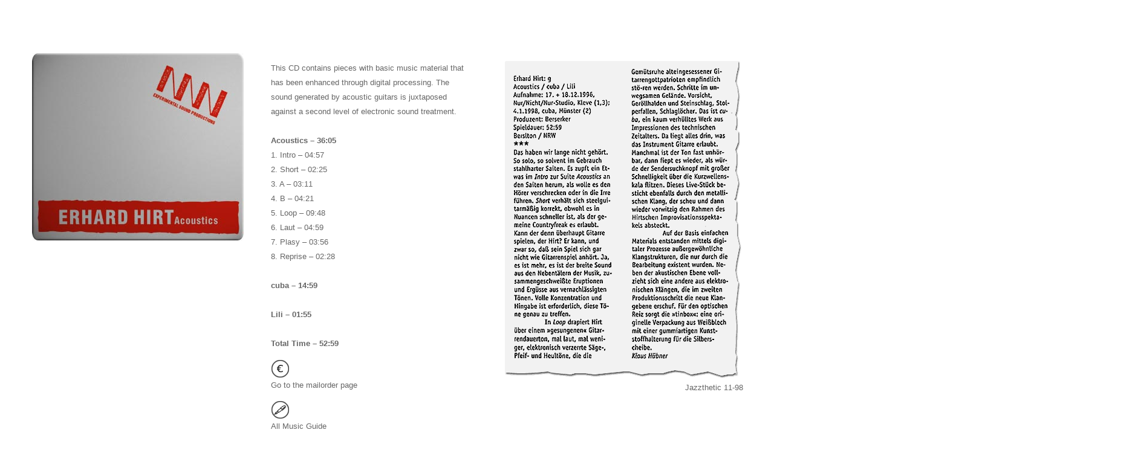

--- FILE ---
content_type: text/html
request_url: http://berslton.de/printreviews/hirt_acoustics.htm
body_size: 4217
content:
<!DOCTYPE HTML PUBLIC "-//W3C//DTD HTML 4.01 Transitional//EN"
"http://www.w3.org/TR/html4/loose.dtd">
<html><head>
<title>Erhard Hirt - Reviews, a Berslton release</title>
<meta http-equiv="Content-Type" content="text/html; charset=iso-8859-1">
<link rel="stylesheet" href="../styles/nnn.css">
<script language="javascript" type="text/javascript" src="../main.js"></script>
</head>
<body bgcolor="#FFFFFF" onLoad="MM_preloadImages('../images/arrow_back_blue.gif');MM_swapImage('leerreview?navigation','','images/blinker.gif',0)" onUnload="MM_swapImage('leerreview?navigation','','images/blinkerleer.gif',0)">
<p>&nbsp;</p>
<p>&nbsp;</p>
<table width="1874" border="0" cellspacing="0" cellpadding="0">
  <tr valign="top"> 
	<td width="45">&nbsp;</td>
	<td width="350"><img galleryimg="no" src="images/box_hirt_acoustics.jpg" width="350" height="310" alt="Acoustics - Metal Box"></td>
	<td width="45">&nbsp;</td>
	<td width="325" valign="middle"> 
      <p>This CD contains pieces with basic music material that has been enhanced 
        through digital processing. The sound generated by acoustic guitars is 
        juxtaposed against a second level of electronic sound treatment. <br>
        <br>
        <b>Acoustics &#150; 36:05</b><br>
        1. Intro &#150; 04:57<br>
        2. Short &#150; 02:25<br>
        3. A &#150; 03:11<br>
        4. B &#150; 04:21<br>
        5. Loop &#150; 09:48<br>
        6. Laut &#150; 04:59<br>
        7. Plasy &#150; 03:56<br>
        8. Reprise &#150; 02:28<br>
        <br>
        <b>cuba &#150; 14:59</b><br>
        <br>
        <b>Lili &#150; 01:55</b><br>
        <br>
        <b>Total Time &#150; 52:59</b></p>
      <p><a href="../mailorder.htm#hirtacoustics" onMouseOut="MM_swapImgRestore()" onMouseOver="MM_swapImage('mailorder','','../icons/icon_mailorder.gif',0)" onFocus="if(this.blur)this.blur()" target="_self"><img galleryimg="no" name="mailorder" border="0" src="../icons/icon_mailorder_static.gif" width="31" height="31"></a><br>
Go to the mailorder page</p>
      <p><a href="javascript:;" onMouseOut="MM_swapImgRestore()" onMouseOver="MM_swapImage('webreviews_2','','../icons/icon_webreview.gif',1)" onClick="MM_openBrWindow('http://www.allmusicguide.com/cg/amg.dll?p=amg&sql=Afudkyl63xpcb','review','toolbar=yes,location=yes,status=yes,menubar=yes,scrollbars=yes,resizable=yes,width=600,height=350')" onFocus="if(this.blur)this.blur()"><img galleryimg="no" src="../icons/icon_webreview_static.gif" name="webreviews_2" width="31" height="31" border="0" id="webreviews"></a><br>
All Music Guide</p>
      <p><a href="javascript:;" onMouseOut="MM_swapImgRestore()" onMouseOver="MM_swapImage('webreviews_3','','../icons/icon_webreview.gif',1)" onClick="MM_openBrWindow('http://www.jazzweekly.com/reviews/hirt.htm','review','toolbar=yes,location=yes,status=yes,menubar=yes,scrollbars=yes,resizable=yes,width=600,height=350')" onFocus="if(this.blur)this.blur()"><img galleryimg="no" src="../icons/icon_webreview_static.gif" name="webreviews_3" width="31" height="31" border="0" id="webreviews"></a><br>
  Jazz Weekly</p>
      <p>&nbsp;</p></td>
	<td width="45">&nbsp;</td>
	<td width="411" class="image"> 
	  <p align="right"><img galleryimg="no" src="images/hirt_jazzt_acout.gif" width="394" height="533"><br>
		Jazzthetic 11-98</p>
	</td>
	<td width="45">&nbsp;</td>
	<td width="280" class="image"> 
	  <div align="right"><img galleryimg="no" src="images/hirt_rev_acoust.gif" width="263" height="454"><br>
		Revelation 15</div>
	</td>
	<td width="45">&nbsp;</td>
  <td width="233">
  	<div align="right"><img src="images/hirt-acoustics-nmz.jpg" alt="NMfZ 1-99" width="233" height="568"><br>
  		Neue Zeitschrift f&uuml;r Musik 1-99 </div>
  </td>
  <td width="50">&nbsp;</td>
  </tr>
</table>
<table width="100%" border="0" cellspacing="0" cellpadding="0">
  <tr align="center"> 
	<td><a href="javascript:history.back();" onMouseOut="MM_swapImgRestore()" onMouseOver="MM_swapImage('arrow','','../images/arrow_back_blue.gif',1)" target="_self"><img galleryimg="no" name="arrow" border="0" src="../images/arrow_back_black.gif" width="43" height="43" alt="back" style="margin-top:20px"></a></td>
  </tr>
</table>
<p>&nbsp;</p>
<p>&nbsp;</p>
</body>
</html>


--- FILE ---
content_type: text/css
request_url: http://berslton.de/styles/nnn.css
body_size: 5732
content:
html { 
scrollbar-arrow-color : #cccccc ;  
scrollbar-face-color : #ffffff ;  
scrollbar-highlight-color : #cccccc;  
scrollbar-shadow-color : #cccccc ;  
scrollbar-track-color:#ffffff;
scrollbar-dark-shadow-color : #ffffff;
scrollbar-3d-light-color : #cccccc;
scrollbar-base-color : #cccccc;
} 




#agbs {
	position:fixed;
	bottom:0;
	width:700px;
	height:auto;
	left:50%;
	margin-left:-350px;
	background-color:#00c;
	color:white;
	padding:15px;
}

div.zoom img { float:right;
margin:0px 0px 5px 5px;
border:1px solid #fff }


.oje { display: none;}
td.topten {/*text-align:center;*/padding:25px 0 50px 0;}
td.toptenlinks {width:50px}
td.image {
	line-height : normal;
}
img.grayborder {border:1px solid #ccc;}
TD.available {
	line-height : 18pt;
}

td, body {
   line-height : 18pt; 
   font-family : Arial, Helvetica, sans-serif; 
   color : #666666;
   font-size : 10pt;
}

td.darkblue {
	background-color: #0000CC; text-align: center; font-weight: bold; color:#FFFFFF;
	}
	
/*a {display: block;}*/
a:link { color : #990000; text-decoration : underline;}
a:visited { color : #ff6666;}
a:hover { background-color : transparent; color : #ff6666;}
/* mouseover keine hand */
.nohand a:hover { cursor: e-resize;}

#abc a:link, #abc a:visited { color : #666666; text-decoration : underline;}
#abc a:hover, #abc active { color : #990000; text-decoration : underline;}

.rainbow {
 background: linear-gradient(to left, Red, Blue, Violet, Yellow, Orange, Deeppink, Cyan, Fuchsia);
}
.rainbow:hover {
 background: linear-gradient(to left, Whitesmoke, Gray, Whitesmoke, Black, Whitesmoke, Gray);
}

img a:hover {
	background-color: #fff;
	
}

.blueback {
   background-color : #99ccff; 
}

#eventdaten tr {
	background-color : #cccccc;
}
.grayback {
   background-color : #cccccc; 
}

.hoverobg { background-color : #FFFFFF; color : White; }

H4 {
	font-size : 13pt;
}


.chlie { font-size: 9px; color: #FFFFFF; font-family: Arial, Helvetica, sans-serif }

.blinky{
	text-decoration : blink;
}
.aktuell {color: #990000}
.aktuellevents {color: #990000 !important; background-color : #cccccc;}
.weissfett {color: #FFFFFF; font-weight: bold}
.linkohnefarbe {}
.linkohnefarbe A:link { color : #666666; text-decoration : none;}
.linkohnefarbe A:visited { color : #666666; text-decoration : none;}
.linkohnefarbe A:active { background-color : #cccccc; color : White; text-decoration : none;}
.linkohnefarbe A:hover { background-color : #cccccc; color : White; text-decoration : none;}

.da {display:fgbfbf;}
.weg {display: none;}
td.breite50Pixel {width:5%;vertical-align:top;}
td.breite100Pixel {width:10%;text-align:center;}
td.breite800Pixel {width:85%;}
.fett {font-weight:bold;}
.unfett {font-weight:normal;}
.rechtsautor {
	font-weight: bold;
	text-align: right;
	margin: 0;
}
#outNow {
	position:absolute;
	visibility:visible;
	left:628px;
	top:61px;
	width:62px;
	height:62px;
	z-index:1;
}
#outNow a {background-color:transparent;}
.weissgrund {background-color:#fff !important;}
.coverschatten {
	box-shadow:2px 2px 4px rgba(0,0,0,0.5);
}

.audio-berserk {
	border-radius:3px;
	width:300px;
	height:50px;
	margin-bottom:0px;
	background:rgba(255,255,255,0.5);
	background:transparent;
	/*background:red;*/
}
.berserk-box {
	background:rgba(255,255,255,1);
	border-radius:3px;
	border:1px solid rgba(255,0,0,0.5);
	width:325px;
	padding:20px 10px 0px;
	z-index:1000;
}
.mucken-box {
	background:rgba(255,255,255,1);
	border-radius:3px;
	border:1px solid rgba(255,0,0,0.5);
	width:325px;
	padding:20px 2px 0px 10px;
}
.mucken-box p img {
	/*margin:0 !important;*/
	width:270px;
	hight:auto;
	margin-bottom:10px;
	-webkit-box-shadow: 3px 3px 3px 0 rgba(0,0,0,0.3);
	box-shadow: 3px 3px 3px 0 rgba(0,0,0,0.3);
}
.berserk img:hover {
-webkit-animation: cssAnimation 0.5s 1 ease-in-out;
-moz-animation: cssAnimation 0.5s 1 ease-in-out;
-o-animation: cssAnimation 0.5s 1 ease-in-out;
}
.glitter-starter img {margin: 37px auto;}

       .zoomIn img:hover {
  -webkit-animation-name: zoomIn;
  animation-name: zoomIn;
  -webkit-animation-duration: 1s;
  animation-duration: 1s;
  -webkit-animation-fill-mode: both;
  animation-fill-mode: both;
  }
  @-webkit-keyframes zoomIn {
  0% {
  opacity: 0;
  -webkit-transform: scale3d(.3, .3, .3);
  transform: scale3d(.3, .3, .3);
  }
  50% {
  opacity: 1;
  }
  }
  @keyframes zoomIn {
  0% {
  opacity: 0;
  -webkit-transform: scale3d(.3, .3, .3);
  transform: scale3d(.3, .3, .3);
  }
  50% {
  opacity: 1;
  }
  } 


@-webkit-keyframes cssAnimation {
from { -webkit-transform: rotate(360deg) scale(1) skew(0deg) translate(0px); }
to { -webkit-transform: rotate(0deg) scale(1) skew(0deg) translate(0px); }
}
@-moz-keyframes cssAnimation {
from { -moz-transform: rotate(360deg) scale(1) skew(0deg) translate(0px); }
to { -moz-transform: rotate(0deg) scale(1) skew(0deg) translate(0px); }
}
@-o-keyframes cssAnimation {
from { -o-transform: rotate(360deg) scale(1) skew(0deg) translate(0px); }
to { -o-transform: rotate(0deg) scale(1) skew(0deg) translate(0px); }
}


/* PETER */
.weissesheets img {margin-left:7px;border:1px solid #ccc;}

.descs {
	color:rgba(153,0,0,0.75);
	font-size:1.1em;
	font-weight:normal !important;
	font-style:italic !important;}
p .descs {
	/*color:green !important;*/
	font-size:0.9em;
	font-weight:normal !important;
	}

#drehtsich {
		-webkit-animation: rotation 51s infinite linear;
}

@-webkit-keyframes rotation {
		from {
				-webkit-transform: rotate(0deg);
		}
		to {
				-webkit-transform: rotate(359deg);
		}
}

